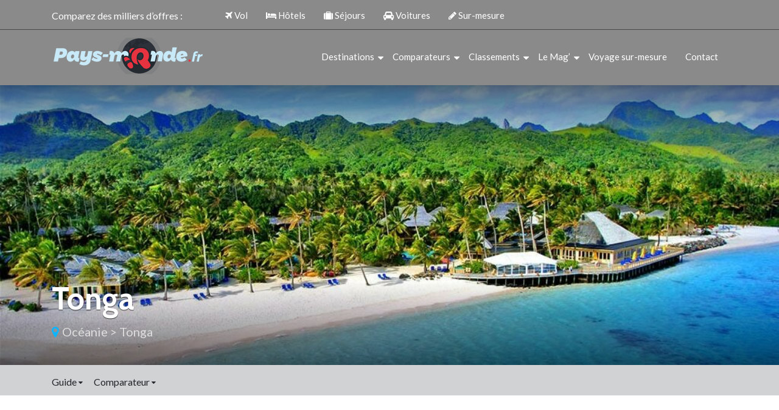

--- FILE ---
content_type: text/html; charset=UTF-8
request_url: https://www.pays-monde.fr/information/oceanie/tonga/drapeau/
body_size: 7937
content:
<!DOCTYPE html>
<html>
<head lang="fr-FR">
<meta charset="UTF-8">
<meta name="viewport" content="width=device-width">
<link rel="shortcut icon" href="/wp-content/uploads/2024/02/favicon.webp" /><link val="default" ver="v 3.80" />
<meta name='robots' content='max-image-preview:large' />
	<style>img:is([sizes="auto" i], [sizes^="auto," i]) { contain-intrinsic-size: 3000px 1500px }</style>
	<link rel='dns-prefetch' href='//stackpath.bootstrapcdn.com' />
<title>Drapeau Tonguien</title><meta name="description" content="Drapeau des Tonga : photo, couleurs, symoblique et histoire."><link rel='stylesheet' id='wp-block-library-css' href='https://www.pays-monde.fr/wp-includes/css/dist/block-library/style.min.css?ver=b6d76991b5726eabfe582c424bed338e' type='text/css' media='all' />
<style id='classic-theme-styles-inline-css' type='text/css'>
/*! This file is auto-generated */
.wp-block-button__link{color:#fff;background-color:#32373c;border-radius:9999px;box-shadow:none;text-decoration:none;padding:calc(.667em + 2px) calc(1.333em + 2px);font-size:1.125em}.wp-block-file__button{background:#32373c;color:#fff;text-decoration:none}
</style>
<style id='global-styles-inline-css' type='text/css'>
:root{--wp--preset--aspect-ratio--square: 1;--wp--preset--aspect-ratio--4-3: 4/3;--wp--preset--aspect-ratio--3-4: 3/4;--wp--preset--aspect-ratio--3-2: 3/2;--wp--preset--aspect-ratio--2-3: 2/3;--wp--preset--aspect-ratio--16-9: 16/9;--wp--preset--aspect-ratio--9-16: 9/16;--wp--preset--color--black: #000000;--wp--preset--color--cyan-bluish-gray: #abb8c3;--wp--preset--color--white: #ffffff;--wp--preset--color--pale-pink: #f78da7;--wp--preset--color--vivid-red: #cf2e2e;--wp--preset--color--luminous-vivid-orange: #ff6900;--wp--preset--color--luminous-vivid-amber: #fcb900;--wp--preset--color--light-green-cyan: #7bdcb5;--wp--preset--color--vivid-green-cyan: #00d084;--wp--preset--color--pale-cyan-blue: #8ed1fc;--wp--preset--color--vivid-cyan-blue: #0693e3;--wp--preset--color--vivid-purple: #9b51e0;--wp--preset--gradient--vivid-cyan-blue-to-vivid-purple: linear-gradient(135deg,rgba(6,147,227,1) 0%,rgb(155,81,224) 100%);--wp--preset--gradient--light-green-cyan-to-vivid-green-cyan: linear-gradient(135deg,rgb(122,220,180) 0%,rgb(0,208,130) 100%);--wp--preset--gradient--luminous-vivid-amber-to-luminous-vivid-orange: linear-gradient(135deg,rgba(252,185,0,1) 0%,rgba(255,105,0,1) 100%);--wp--preset--gradient--luminous-vivid-orange-to-vivid-red: linear-gradient(135deg,rgba(255,105,0,1) 0%,rgb(207,46,46) 100%);--wp--preset--gradient--very-light-gray-to-cyan-bluish-gray: linear-gradient(135deg,rgb(238,238,238) 0%,rgb(169,184,195) 100%);--wp--preset--gradient--cool-to-warm-spectrum: linear-gradient(135deg,rgb(74,234,220) 0%,rgb(151,120,209) 20%,rgb(207,42,186) 40%,rgb(238,44,130) 60%,rgb(251,105,98) 80%,rgb(254,248,76) 100%);--wp--preset--gradient--blush-light-purple: linear-gradient(135deg,rgb(255,206,236) 0%,rgb(152,150,240) 100%);--wp--preset--gradient--blush-bordeaux: linear-gradient(135deg,rgb(254,205,165) 0%,rgb(254,45,45) 50%,rgb(107,0,62) 100%);--wp--preset--gradient--luminous-dusk: linear-gradient(135deg,rgb(255,203,112) 0%,rgb(199,81,192) 50%,rgb(65,88,208) 100%);--wp--preset--gradient--pale-ocean: linear-gradient(135deg,rgb(255,245,203) 0%,rgb(182,227,212) 50%,rgb(51,167,181) 100%);--wp--preset--gradient--electric-grass: linear-gradient(135deg,rgb(202,248,128) 0%,rgb(113,206,126) 100%);--wp--preset--gradient--midnight: linear-gradient(135deg,rgb(2,3,129) 0%,rgb(40,116,252) 100%);--wp--preset--font-size--small: 13px;--wp--preset--font-size--medium: 20px;--wp--preset--font-size--large: 36px;--wp--preset--font-size--x-large: 42px;--wp--preset--spacing--20: 0.44rem;--wp--preset--spacing--30: 0.67rem;--wp--preset--spacing--40: 1rem;--wp--preset--spacing--50: 1.5rem;--wp--preset--spacing--60: 2.25rem;--wp--preset--spacing--70: 3.38rem;--wp--preset--spacing--80: 5.06rem;--wp--preset--shadow--natural: 6px 6px 9px rgba(0, 0, 0, 0.2);--wp--preset--shadow--deep: 12px 12px 50px rgba(0, 0, 0, 0.4);--wp--preset--shadow--sharp: 6px 6px 0px rgba(0, 0, 0, 0.2);--wp--preset--shadow--outlined: 6px 6px 0px -3px rgba(255, 255, 255, 1), 6px 6px rgba(0, 0, 0, 1);--wp--preset--shadow--crisp: 6px 6px 0px rgba(0, 0, 0, 1);}:where(.is-layout-flex){gap: 0.5em;}:where(.is-layout-grid){gap: 0.5em;}body .is-layout-flex{display: flex;}.is-layout-flex{flex-wrap: wrap;align-items: center;}.is-layout-flex > :is(*, div){margin: 0;}body .is-layout-grid{display: grid;}.is-layout-grid > :is(*, div){margin: 0;}:where(.wp-block-columns.is-layout-flex){gap: 2em;}:where(.wp-block-columns.is-layout-grid){gap: 2em;}:where(.wp-block-post-template.is-layout-flex){gap: 1.25em;}:where(.wp-block-post-template.is-layout-grid){gap: 1.25em;}.has-black-color{color: var(--wp--preset--color--black) !important;}.has-cyan-bluish-gray-color{color: var(--wp--preset--color--cyan-bluish-gray) !important;}.has-white-color{color: var(--wp--preset--color--white) !important;}.has-pale-pink-color{color: var(--wp--preset--color--pale-pink) !important;}.has-vivid-red-color{color: var(--wp--preset--color--vivid-red) !important;}.has-luminous-vivid-orange-color{color: var(--wp--preset--color--luminous-vivid-orange) !important;}.has-luminous-vivid-amber-color{color: var(--wp--preset--color--luminous-vivid-amber) !important;}.has-light-green-cyan-color{color: var(--wp--preset--color--light-green-cyan) !important;}.has-vivid-green-cyan-color{color: var(--wp--preset--color--vivid-green-cyan) !important;}.has-pale-cyan-blue-color{color: var(--wp--preset--color--pale-cyan-blue) !important;}.has-vivid-cyan-blue-color{color: var(--wp--preset--color--vivid-cyan-blue) !important;}.has-vivid-purple-color{color: var(--wp--preset--color--vivid-purple) !important;}.has-black-background-color{background-color: var(--wp--preset--color--black) !important;}.has-cyan-bluish-gray-background-color{background-color: var(--wp--preset--color--cyan-bluish-gray) !important;}.has-white-background-color{background-color: var(--wp--preset--color--white) !important;}.has-pale-pink-background-color{background-color: var(--wp--preset--color--pale-pink) !important;}.has-vivid-red-background-color{background-color: var(--wp--preset--color--vivid-red) !important;}.has-luminous-vivid-orange-background-color{background-color: var(--wp--preset--color--luminous-vivid-orange) !important;}.has-luminous-vivid-amber-background-color{background-color: var(--wp--preset--color--luminous-vivid-amber) !important;}.has-light-green-cyan-background-color{background-color: var(--wp--preset--color--light-green-cyan) !important;}.has-vivid-green-cyan-background-color{background-color: var(--wp--preset--color--vivid-green-cyan) !important;}.has-pale-cyan-blue-background-color{background-color: var(--wp--preset--color--pale-cyan-blue) !important;}.has-vivid-cyan-blue-background-color{background-color: var(--wp--preset--color--vivid-cyan-blue) !important;}.has-vivid-purple-background-color{background-color: var(--wp--preset--color--vivid-purple) !important;}.has-black-border-color{border-color: var(--wp--preset--color--black) !important;}.has-cyan-bluish-gray-border-color{border-color: var(--wp--preset--color--cyan-bluish-gray) !important;}.has-white-border-color{border-color: var(--wp--preset--color--white) !important;}.has-pale-pink-border-color{border-color: var(--wp--preset--color--pale-pink) !important;}.has-vivid-red-border-color{border-color: var(--wp--preset--color--vivid-red) !important;}.has-luminous-vivid-orange-border-color{border-color: var(--wp--preset--color--luminous-vivid-orange) !important;}.has-luminous-vivid-amber-border-color{border-color: var(--wp--preset--color--luminous-vivid-amber) !important;}.has-light-green-cyan-border-color{border-color: var(--wp--preset--color--light-green-cyan) !important;}.has-vivid-green-cyan-border-color{border-color: var(--wp--preset--color--vivid-green-cyan) !important;}.has-pale-cyan-blue-border-color{border-color: var(--wp--preset--color--pale-cyan-blue) !important;}.has-vivid-cyan-blue-border-color{border-color: var(--wp--preset--color--vivid-cyan-blue) !important;}.has-vivid-purple-border-color{border-color: var(--wp--preset--color--vivid-purple) !important;}.has-vivid-cyan-blue-to-vivid-purple-gradient-background{background: var(--wp--preset--gradient--vivid-cyan-blue-to-vivid-purple) !important;}.has-light-green-cyan-to-vivid-green-cyan-gradient-background{background: var(--wp--preset--gradient--light-green-cyan-to-vivid-green-cyan) !important;}.has-luminous-vivid-amber-to-luminous-vivid-orange-gradient-background{background: var(--wp--preset--gradient--luminous-vivid-amber-to-luminous-vivid-orange) !important;}.has-luminous-vivid-orange-to-vivid-red-gradient-background{background: var(--wp--preset--gradient--luminous-vivid-orange-to-vivid-red) !important;}.has-very-light-gray-to-cyan-bluish-gray-gradient-background{background: var(--wp--preset--gradient--very-light-gray-to-cyan-bluish-gray) !important;}.has-cool-to-warm-spectrum-gradient-background{background: var(--wp--preset--gradient--cool-to-warm-spectrum) !important;}.has-blush-light-purple-gradient-background{background: var(--wp--preset--gradient--blush-light-purple) !important;}.has-blush-bordeaux-gradient-background{background: var(--wp--preset--gradient--blush-bordeaux) !important;}.has-luminous-dusk-gradient-background{background: var(--wp--preset--gradient--luminous-dusk) !important;}.has-pale-ocean-gradient-background{background: var(--wp--preset--gradient--pale-ocean) !important;}.has-electric-grass-gradient-background{background: var(--wp--preset--gradient--electric-grass) !important;}.has-midnight-gradient-background{background: var(--wp--preset--gradient--midnight) !important;}.has-small-font-size{font-size: var(--wp--preset--font-size--small) !important;}.has-medium-font-size{font-size: var(--wp--preset--font-size--medium) !important;}.has-large-font-size{font-size: var(--wp--preset--font-size--large) !important;}.has-x-large-font-size{font-size: var(--wp--preset--font-size--x-large) !important;}
:where(.wp-block-post-template.is-layout-flex){gap: 1.25em;}:where(.wp-block-post-template.is-layout-grid){gap: 1.25em;}
:where(.wp-block-columns.is-layout-flex){gap: 2em;}:where(.wp-block-columns.is-layout-grid){gap: 2em;}
:root :where(.wp-block-pullquote){font-size: 1.5em;line-height: 1.6;}
</style>
<link rel='stylesheet' id='sow-image-default-8b5b6f678277-css' href='https://www.pays-monde.fr/wp-content/uploads/siteorigin-widgets/sow-image-default-8b5b6f678277.css?ver=b6d76991b5726eabfe582c424bed338e' type='text/css' media='all' />
<link rel='stylesheet' id='parent-style-css' href='https://www.pays-monde.fr/wp-content/themes/factory-templates-3/css/global.css?ver=b6d76991b5726eabfe582c424bed338e' type='text/css' media='all' />
<link rel='stylesheet' id='my-style-css' href='https://www.pays-monde.fr/wp-content/themes/factory-templates-3-child/css/style.css?ver=b6d76991b5726eabfe582c424bed338e' type='text/css' media='all' />
<link rel='stylesheet' id='default-css' href='https://www.pays-monde.fr/wp-content/themes/factory-templates-3-child/style.css?ver=b6d76991b5726eabfe582c424bed338e' type='text/css' media='all' />
<link rel='stylesheet' id='bootstrap4-css' href='https://www.pays-monde.fr/wp-content/themes/factory-templates-3/css/bootstrap4/bootstrap.min.css?ver=b6d76991b5726eabfe582c424bed338e' type='text/css' media='all' />
<link rel='stylesheet' id='font-awesome-css' href='https://stackpath.bootstrapcdn.com/font-awesome/4.7.0/css/font-awesome.min.css?ver=b6d76991b5726eabfe582c424bed338e' type='text/css' media='all' />
<link rel='stylesheet' id='custom-post-css' href='https://www.pays-monde.fr/wp-content/themes/factory-templates-3/css/custom-post.css?ver=b6d76991b5726eabfe582c424bed338e' type='text/css' media='all' />
<link rel='stylesheet' id='aos-css' href='https://www.pays-monde.fr/wp-content/themes/factory-templates-3/css/aos.css?ver=b6d76991b5726eabfe582c424bed338e' type='text/css' media='all' />
<link rel='stylesheet' id='global-css' href='https://www.pays-monde.fr/wp-content/themes/factory-templates-3/css/global.css?ver=b6d76991b5726eabfe582c424bed338e' type='text/css' media='all' />
<link rel='stylesheet' id='style-css' href='https://www.pays-monde.fr/wp-content/themes/factory-templates-3/css/template.css?ver=b6d76991b5726eabfe582c424bed338e' type='text/css' media='all' />
<script type="text/javascript" src="https://www.pays-monde.fr/wp-includes/js/tinymce/tinymce.min.js?ver=b6d76991b5726eabfe582c424bed338e" id="wp-tinymce-root-js"></script>
<script type="text/javascript" src="https://www.pays-monde.fr/wp-includes/js/tinymce/plugins/compat3x/plugin.min.js?ver=b6d76991b5726eabfe582c424bed338e" id="wp-tinymce-js"></script>
<script type="text/javascript" src="https://www.pays-monde.fr/wp-content/themes/factory-templates-3/js/jquery.min.js?ver=b6d76991b5726eabfe582c424bed338e" id="jquery-js"></script>
<link rel="https://api.w.org/" href="https://www.pays-monde.fr/wp-json/" /><link rel="alternate" title="JSON" type="application/json" href="https://www.pays-monde.fr/wp-json/wp/v2/destination-page/10804" /><link rel="EditURI" type="application/rsd+xml" title="RSD" href="https://www.pays-monde.fr/xmlrpc.php?rsd" />
<link rel="canonical" href="https://www.pays-monde.fr/information/oceanie/tonga/drapeau/" />
<link rel='shortlink' href='https://www.pays-monde.fr/?p=10804' />
<link rel="alternate" title="oEmbed (JSON)" type="application/json+oembed" href="https://www.pays-monde.fr/wp-json/oembed/1.0/embed?url=https%3A%2F%2Fwww.pays-monde.fr%2Finformation%2Foceanie%2Ftonga%2Fdrapeau%2F" />
<link rel="alternate" title="oEmbed (XML)" type="text/xml+oembed" href="https://www.pays-monde.fr/wp-json/oembed/1.0/embed?url=https%3A%2F%2Fwww.pays-monde.fr%2Finformation%2Foceanie%2Ftonga%2Fdrapeau%2F&#038;format=xml" />

<meta name="google-site-verification" content="8m6nTcUuHH-JxAIBDvaLCLSP0iTWblVaQtdszbWQifc" />
<!-- Google tag (gtag.js) -->
<script async src="https://www.googletagmanager.com/gtag/js?id=UA-76104017-1"></script>
<script>
  window.dataLayer = window.dataLayer || [];
  function gtag(){dataLayer.push(arguments);}
  gtag('js', new Date());

  gtag('config', 'UA-76104017-1');
</script>
<link rel="preconnect" href="https://fonts.googleapis.com">
<link rel="preconnect" href="https://fonts.gstatic.com" crossorigin>
<link href="https://fonts.googleapis.com/css2?family=Cabin:wght@700&family=Lato&display=swap" rel="stylesheet">
<style type="text/css">
	
.default_color_background,.menu-bars{background-color : #E7323F }
.default_color_text,a,h1 span,h2 span,h3 span,h4 span,h5 span,h6 span{color :#E7323F }
.navigation li a,.navigation li.disabled,.navigation li.active a{background-color: #E7323F;}
.default_color_border{border-color : #E7323F }
.fa-bars,.overlay-nav .close{color: #E7323F;}
nav li a:after{background-color: #E7323F;}
.main-menu,.bottom-menu{background-color:rgba(0,0,0,0.46);}
.scrolling-down{background-color:#363c48;}
@media (max-width: 1199px){.main-menu{background-color:#363c48;}}
.sub-menu,.sliding-menu{background-color:#2b3039;}
.main-menu.scrolling-down{-webkit-box-shadow: 0 2px 13px 0 rgba(0, 0, 0, .1);-moz-box-shadow: 0 2px 13px 0 rgba(0, 0, 0, .1);box-shadow: 0 2px 13px 0 rgba(0, 0, 0, .1);}	
nav li a{color:#fff!important;}
nav li:hover > a,.current-menu-item > a{color:#d9d9d9!important;}
.archive h1,.single h1{text-align:left!important;}
@media(max-width: 1024px){.main-menu.scrolling-down{position: fixed !important;}}
.partie-right{padding-left:30px;}
@media screen and (max-width:1366px){
.slide_content .slide_title h3 { font-size: 30px!important;}
.slide_content .slide_content_text {font-size: 18px!important;}
.post-card h2 { font-size: 20px;}
.normal-btn,.second-btn { font-size: 14px;}
.h-list { text-align: justify;}
}
@media screen and (max-width:1024px){
.main-menu { padding: 15px 0 25px !important;}
.normal-menu ul li {padding: 10px 0;}
.top-menu li{padding: 10px 15px!important;}
.first-hn a {right: -28%;}
.normal-btn, .second-btn { font-size: 11px;}
.slide_content {top: 23%!important;}
footer .footer-widget { font-size: 14px;}
.post-card h2 {font-size: 16px;}
}
@media screen and (max-width:960px){
.top-menu li {padding: 10px 12px !important;}
.other-bloc .btn-center { bottom: 20%;}
.slide_content { top: 19% !important;}
}
@media screen and (max-width:480px){
.first-bloc{box-shadow: inset 1000px 1000px rgba(0, 0, 0, 0.3);}
.home h1 {
  line-height: 40px !important;
  font-size: 30px !important;
  text-align: left !important;
}
.first-hn a {  right: auto;  left: 0;  top: 130%;}
.partie-right { padding-left: 0;}
.home h2 {
  line-height: 30px !important;
  font-size: 20px !important;
}
.slide_content {
width: 80% !important;
margin: 0 10% !important;
right: -2% !important;
}
.splide__slide { height: 415px !important;}
}
.page-id-115391 .sidebar-destination{display:none}</style></head>


<body class="wp-singular destination-page-template-default single single-destination-page postid-10804 wp-theme-factory-templates-3 wp-child-theme-factory-templates-3-child " style="">	


<div class="normal-menu menu-to-right main-menu fixed-top">	
<div class="container">
<div class="row top-menu">
<div class="col-md-3 col-xs-1">Comparez des milliers d’offres :</div>

<ul id="top-menu" class="col-md-8 col-xs-12"><li id="menu-item-688" class="menu-item menu-item-type-custom menu-item-object-custom"><a href="/comparateur-vol/"><i class="fa fa fa-plane "></i> Vol</a></li>
<li id="menu-item-689" class="menu-item menu-item-type-custom menu-item-object-custom"><a href="/comparateur-hotel/"><i class="fa fa fa-bed "></i> Hôtels</a></li>
<li id="menu-item-690" class="menu-item menu-item-type-custom menu-item-object-custom"><a href="/comparateur-voyage/"><i class="fa fa-suitcase "></i> Séjours</a></li>
<li id="menu-item-691" class="menu-item menu-item-type-custom menu-item-object-custom"><a href="/comparateur-location-voiture/"><i class="fa fa fa-car "></i> Voitures</a></li>
<li id="menu-item-692" class="menu-item menu-item-type-custom menu-item-object-custom"><a href="/voyage-sur-mesure/"><i class="fa fa-pencil "></i> Sur-mesure</a></li>
</ul></div>
</div>
<hr>
<div class="container">
<nav class="navbar navbar-expand-xl pl-0 pr-0">

<a id="logo" href="https://www.pays-monde.fr">
<img class="logo-main" src="/wp-content/uploads/2022/12/LOGO-PAYS.png" alt="logo">
</a>
	


<button class="navbar-toggler" type="button" data-toggle="collapse" data-target="#navbarsExample06" aria-controls="navbarsExample06" aria-expanded="false" aria-label="Toggle navigation">
<span class="navbar-toggler-icon">
<div class="menu_btn">	
<div class="menu-bars"></div>
<div class="menu-bars"></div>
<div class="menu-bars"></div>
</div>
</span>
</button> 
<div class="collapse navbar-collapse" id="navbarsExample06">
<ul id="main-menu" class="navbar-nav ml-auto"><li id="menu-item-113476" class="menu-item menu-item-type-custom menu-item-object-custom menu-item-has-children"><a href="#">Destinations</a>
<ul class="sub-menu">
	<li id="menu-item-113477" class="menu-item menu-item-type-custom menu-item-object-custom"><a href="/destination/europe/france/">France</a></li>
	<li id="menu-item-113478" class="menu-item menu-item-type-custom menu-item-object-custom"><a href="/destination/europe/">Europe</a></li>
	<li id="menu-item-113479" class="menu-item menu-item-type-custom menu-item-object-custom"><a href="/destination/afrique/">Afrique</a></li>
	<li id="menu-item-113480" class="menu-item menu-item-type-custom menu-item-object-custom"><a href="/destination/ameriques/">Amériques</a></li>
	<li id="menu-item-113481" class="menu-item menu-item-type-custom menu-item-object-custom"><a href="/destination/asie/">Asie</a></li>
	<li id="menu-item-113482" class="menu-item menu-item-type-custom menu-item-object-custom"><a href="/destination/oceanie/">Océanie</a></li>
</ul>
</li>
<li id="menu-item-113483" class="menu-item menu-item-type-custom menu-item-object-custom menu-item-has-children"><a href="#">Comparateurs</a>
<ul class="sub-menu">
	<li id="menu-item-113484" class="menu-item menu-item-type-custom menu-item-object-custom"><a href="/comparateur-vol/">Vols</a></li>
	<li id="menu-item-113485" class="menu-item menu-item-type-custom menu-item-object-custom"><a href="/comparateur-hotel/">Hôtels</a></li>
	<li id="menu-item-113486" class="menu-item menu-item-type-custom menu-item-object-custom"><a href="/comparateur-voyage/">Séjours</a></li>
	<li id="menu-item-113487" class="menu-item menu-item-type-custom menu-item-object-custom"><a href="/comparateur-location-voiture/">Voitures</a></li>
	<li id="menu-item-113488" class="menu-item menu-item-type-custom menu-item-object-custom"><a href="/voyage-sur-mesure/">Voyage sur mesure</a></li>
</ul>
</li>
<li id="menu-item-113489" class="menu-item menu-item-type-custom menu-item-object-custom menu-item-has-children"><a href="/classement-mondial-des-pays/">Classements</a>
<ul class="sub-menu">
	<li id="menu-item-113490" class="menu-item menu-item-type-custom menu-item-object-custom"><a href="/drapeaux-du-monde/">Drapeaux du monde</a></li>
	<li id="menu-item-113491" class="menu-item menu-item-type-custom menu-item-object-custom"><a href="/pays-les-plus-peuples/">Pays les plus peuplés</a></li>
	<li id="menu-item-113492" class="menu-item menu-item-type-custom menu-item-object-custom"><a href="/classement-mondial-pib/">PIB</a></li>
</ul>
</li>
<li id="menu-item-113493" class="menu-item menu-item-type-custom menu-item-object-custom menu-item-has-children"><a href="#">Le Mag’</a>
<ul class="sub-menu">
	<li id="menu-item-113494" class="menu-item menu-item-type-custom menu-item-object-custom"><a href="/idees-sejours/">Idées Séjours</a></li>
	<li id="menu-item-113495" class="menu-item menu-item-type-custom menu-item-object-custom"><a href="/voyage-de-reve/">Voyage de rêve</a></li>
	<li id="menu-item-113497" class="menu-item menu-item-type-custom menu-item-object-custom"><a href="/voyager-autrement/">Voyager autrement</a></li>
	<li id="menu-item-113498" class="menu-item menu-item-type-custom menu-item-object-custom"><a href="/sortie-et-soiree/">Sortie et soirée</a></li>
	<li id="menu-item-113499" class="menu-item menu-item-type-custom menu-item-object-custom"><a href="/actualites/">Actualités</a></li>
	<li id="menu-item-113500" class="menu-item menu-item-type-custom menu-item-object-custom"><a href="/blog/">Blog</a></li>
</ul>
</li>
<li id="menu-item-113501" class="menu-item menu-item-type-custom menu-item-object-custom"><a href="/voyage-sur-mesure/">Voyage sur-mesure</a></li>
<li id="menu-item-115393" class="menu-item menu-item-type-post_type menu-item-object-page"><a href="https://www.pays-monde.fr/contact/">Contact</a></li>
</ul></div>
</nav>
</div>
</div>


<div class="main">    


<div class="subheader" style="background-image:url(https://www.pays-monde.fr/wp-content/uploads/2017/08/tonga-1024x559-1024x400.jpg);">
<div class="container"><h1 class="title">tonga</h1>
<div class="link-destination"><i class='fa fa-map-marker'></i> <a class='parent-destination' href='https://www.pays-monde.fr/destination/oceanie/'>Océanie</a> > <a class='parent-destination' href='https://www.pays-monde.fr/destination/oceanie/tonga/'>tonga</a></div>
</div>
</div>

<div class="top-continet-menu" style="background: #D1D2D3;">
<div class="container">    
<ul class="continent-sub-menu">
  

<li>Guide <i class="fa fa-sort-desc" aria-hidden="true"></i>
<ul>
<li class="menu-item"><a href="https://www.pays-monde.fr/information/oceanie/tonga/nukualofa/">Nuku&rsquo;alofa</a></li>
<li class="menu-item"><a href="https://www.pays-monde.fr/information/oceanie/tonga/galerie-photos/">Photos</a></li>
<li class="menu-item"><a href="https://www.pays-monde.fr/information/oceanie/tonga/office-de-tourisme/">Office de tourisme</a></li>
<li class="menu-item"><a href="https://www.pays-monde.fr/information/oceanie/tonga/drapeau/">Drapeau</a></li>
<li class="menu-item"><a href="https://www.pays-monde.fr/information/oceanie/tonga/circuit-touristique/">Circuit touristique</a></li>
<li class="menu-item"><a href="https://www.pays-monde.fr/information/oceanie/tonga/meteo/">Météo</a></li>
<li class="menu-item"><a href="https://www.pays-monde.fr/information/oceanie/tonga/carte/">Carte</a></li>
<li class="menu-item"><a href="https://www.pays-monde.fr/information/oceanie/tonga/fiche-identite/">Fiche d&rsquo;identité</a></li>

</ul>
</li>
<li>Comparateur <i class="fa fa-sort-desc" aria-hidden="true"></i><ul>
    
</ul></li>
</ul>
</div>
</div>


<div class="container mt-8">
<div class="row">


<div class="col-md-2 col-xs-12 guide-menu">
<ul>    
<li class="menu-item"><a class="" href="https://www.pays-monde.fr/information/oceanie/tonga/nukualofa/">Nuku&rsquo;alofa</a></li>
<li class="menu-item"><a class="" href="https://www.pays-monde.fr/information/oceanie/tonga/galerie-photos/">Photos</a></li>
<li class="menu-item"><a class="" href="https://www.pays-monde.fr/information/oceanie/tonga/office-de-tourisme/">Office de tourisme</a></li>
<li class="menu-item"><a class="active" href="https://www.pays-monde.fr/information/oceanie/tonga/drapeau/">Drapeau</a></li>
<li class="menu-item"><a class="" href="https://www.pays-monde.fr/information/oceanie/tonga/circuit-touristique/">Circuit touristique</a></li>
<li class="menu-item"><a class="" href="https://www.pays-monde.fr/information/oceanie/tonga/meteo/">Météo</a></li>
<li class="menu-item"><a class="" href="https://www.pays-monde.fr/information/oceanie/tonga/carte/">Carte</a></li>
<li class="menu-item"><a class="" href="https://www.pays-monde.fr/information/oceanie/tonga/fiche-identite/">Fiche d&rsquo;identité</a></li>
</ul>    
</div>   
 

<div class="col-md-7 col-xs-12 information-content">
<h2>Drapeau de Tonga</h2>
<div class="information-intro"></div>
<div class="information-intro"><p class="lead">Retrouvez le drapeau de Tonga se trouvant sur le continent océanien.</p></div>
<p>Le drapeau tonguien est le symbole de la nation tonguienne.<br />
Découvrez également tous les drapeaux d&rsquo; Océanie et plus généralement des pays du monde.</p>
<div class="col-md-12 col-sm-12">
<ul class="tabs">
<li class="tab-link"><a href="/information/oceanie/tonga/fiche-identite/">Fiche identite</a></li>
<li class="tab-link"><a href="/information/oceanie/tonga/fiche-identite-population/">Population</a></li>
<li class="tab-link"><a href="/information/oceanie/tonga/fiche-identite-economie/">Economie</a></li>
<li class="tab-link current"><a href="/information/oceanie/tonga/drapeau/">Drapeau</a></li>
</ul>
<div id="tab-1" class="tab-content current">
<table width="100%" border="0" align="center" cellpadding="0" cellspacing="0">
<tbody>
<tr>
<td style="text-align:center">
<h2>DRAPEAU <span style="text-transform: capitalize;">tonga</span></h2>
</td>
</tr>
<tr>
<td style="text-align:center">
 <img decoding="async" src="/wp-content/uploads/2017/04/to.png" alt="" width="400px">
         </td>
</tr>
</tbody>
</table>
<p> </p>
<div class="trait-encadrement">
<strong>Drapeau <span style="text-transform: capitalize;">tonga</span></strong></p>
<p>Chaque pays possède un drapeau le caractérisant et représentant son peuple. Le drapeau national tonguien est rectangulaire, les couleurs et les symboles représentent les valeurs tonguiennes.<br />
Chaque pays du continent océanien possède un drapeau propre ainsi que leur propre devise.
</p></div>
</p></div>
</div>
   
</div>

<div class="col-md-3 col-xs-12 sidebar-destination">
<form method="POST" action="https://www.pays-monde.fr/wp-admin/admin-post.php" id="contactForm" name="contactForm">
<input type="hidden" name="action" value="send_form">
<input type="hidden" name="hptime" value="1768941009">  
<div class="row">
<div class="col-md-6">
<div class="form-group first">
<input type="text" class="form-control first" name="subject" id="subject" placeholder="Sujet">
</div>
<div class="form-group mb-2">
<input type="text" class="form-control" name="name" id="nom" placeholder="Nom *" required="">
</div>
</div>
<div class="col-md-6"> 
<div class="form-group mb-2">
<input type="text" class="form-control" name="prenom" id="prenom" placeholder="Prénom *" required="">
</div>
</div>
</div>
<div class="row">
<div class="col-md-6">
<div class="form-group mb-2">
<input type="email" class="form-control" name="email" id="email" placeholder="Adresse de messagerie *" required="">
</div>
</div>
<div class="col-md-6 mb-2"> 
<div class="form-group">
<input type="tel" class="form-control" name="phone" id="phone" placeholder="Numéro de téléphone *">
</div>
</div>
</div>
<div class="row">
<div class="col-md-12">
<div class="form-group mb-2">
<textarea name="message" class="form-control" id="message" cols="30" rows="7" placeholder="Votre message *" required=""></textarea>
</div>
</div>
<div class="col-md-12">
<div class="form-group">
<input type="submit" value="Transmettre" class="btn default_color_background">                       
</div>
</div>
</div>
</form>
<div id="text-46" class="widget widget_text">			<div class="textwidget">
</div>
		</div><div id="custom_html-5" class="widget_text widget widget_custom_html"><div class="textwidget custom-html-widget"><img class="img-fluid" src="/wp-content/uploads/2017/03/gif-animee-2.gif" alt="Voyage sur mesure"></div></div><div id="custom_html-6" class="widget_text widget widget_custom_html"><div class="textwidget custom-html-widget"><script async src="//pagead2.googlesyndication.com/pagead/js/adsbygoogle.js"></script>
<!-- PM -->
<ins class="adsbygoogle"
     style="display:inline-block;width:300px;height:250px"
     data-ad-client="ca-pub-8081346474664050"
     data-ad-slot="7386619725"></ins>
<script>
(adsbygoogle = window.adsbygoogle || []).push({});
</script></div></div><div id="custom_html-7" class="widget_text widget widget_custom_html"><div class="textwidget custom-html-widget"><div id="topdestinations">
	<h3 class="widget-title">ORGANISEZ VOTRE VOYAGE !</h3>
<ul id="destinations" class="bgclr1">
<li><img src="/wp-content/uploads/2017/03/bagages-icon.png" alt="Comparateur voyage" >SÉJOURS / WEEK-ENDS</li>
<li><img src="/wp-content/uploads/2017/03/plane-icon.png" alt="Comparateur vol" >Comparez les VOLS</li>
<li><img src="/wp-content/uploads/2017/03/hotel_icon.png" alt="Comparateur hotel" >Trouvez un HÔTEL</li>
<li><img src="/wp-content/uploads/2017/03/car_icon.png" alt="Comparateur location voiture" >Louez une VOITURE</li>
<li><img src="/wp-content/uploads/2017/03/sun-icon.png" alt="Voyage sur mesure" >Où et quand partir ?</li>
</ul>
</div></div></div><div id="custom_html-8" class="widget_text widget widget_custom_html"><div class="textwidget custom-html-widget"><script async src="//pagead2.googlesyndication.com/pagead/js/adsbygoogle.js"></script>
<!-- PM -->
<ins class="adsbygoogle"
     style="display:inline-block;width:300px;height:250px"
     data-ad-client="ca-pub-8081346474664050"
     data-ad-slot="7386619725"></ins>
<script>
(adsbygoogle = window.adsbygoogle || []).push({});
</script></div></div><div id="custom_html-9" class="widget_text widget widget_custom_html"><div class="textwidget custom-html-widget"><!--<script id="it_multiform" src="http://www.illicotravel.com/fr/affil/multiform/include.js?width=250&height=250&sections=vacation,flight,hotel,car&foregroundColor=c1dee7&backgroundColor=7b8ca7&overlay=bumpy&searchButtonColor=E7323F&searchButtonShape=8&searchButtonText=1&backgroundBright=false&affilId=140"></script><b>comparateur de vols</b>--></div></div>    
</div>

</div>
</div>




  


</div>
</div>


<footer  style="background-color:#F5F6F6">
<div class="container widgets">
<div class="row">
<div class="col-md-3 col-xs-12">
<div class="widget_text widget_footer"><div class="footer-widget">DESTINATIONS VACANCES</div><div class="textwidget custom-html-widget"><ul>
<li>Où et quand partir ?</li>
<li>Où partir en mars ?</li>
<li>Où partir en avril ?</li>
<li>Où partir en août ?</li>
<li>Où partir en octobre ?</li>
<li>Où partir en novembre ?</li>
</ul></div></div></div>
<div class="col-md-3 col-xs-12">
<div class="widget_text widget_footer"><div class="footer-widget">GUIDES VOYAGE</div><div class="textwidget custom-html-widget"><ul>
	<li>Voyage en France</li>
<li>Voyage en Europe</li>
<li>Voyage en Amérique</li>
<li>Voyage en Asie</li>
<li>Voyage en Afrique</li>
<li>Voyage en Océanie</li>
</ul></div></div></div>
<div class="col-md-3 col-xs-12">
<div class="widget_text widget_footer"><div class="footer-widget">SERVICES</div><div class="textwidget custom-html-widget"><ul>
<li>Comparer les vols</li>
<li>Réserver votre hôtel</li>
<li>Louer une voiture</li>
<li>Comparer les prix des séjours</li>
<li>Réserver votre weekend</li>
<li>Composez votre voyage sur-mesure</li>
</ul></div></div></div>
<div class="col-md-3 col-xs-12">
<div class="widget_footer"><div
			
			class="so-widget-sow-image so-widget-sow-image-default-8b5b6f678277"
			
		>
<div class="sow-image-container">
		<img 
	src="https://www.pays-monde.fr/wp-content/uploads/2017/03/LOGO-011.png" width="1830" height="446" srcset="https://www.pays-monde.fr/wp-content/uploads/2017/03/LOGO-011.png 1830w, https://www.pays-monde.fr/wp-content/uploads/2017/03/LOGO-011-300x73.png 300w, https://www.pays-monde.fr/wp-content/uploads/2017/03/LOGO-011-768x187.png 768w, https://www.pays-monde.fr/wp-content/uploads/2017/03/LOGO-011-1024x250.png 1024w, https://www.pays-monde.fr/wp-content/uploads/2017/03/LOGO-011-1200x292.png 1200w" sizes="(max-width: 1830px) 100vw, 1830px" alt="" decoding="async" loading="lazy" 		class="so-widget-image"/>
	</div>

</div></div><div class="widget_footer">			<div class="textwidget"><p>Pays-monde.fr est un guide de voyage ayant pour vocation d’apporter aux voyageurs un maximum d’informations sur les pays du monde et de les mettre en relation avec des partenaires privilégiés pour l’organisation de leur voyage. Pays-monde.fr n’est pas une agence de voyage.</p>
</div>
		</div></div>
</div>
</div>
<div class='copyright'>
<div class='container'>
<div class='row'><div class='col-12'>
Copyright Pays-Monde 2017 © Tous droits réservés | <a href="">Mentions légales</a> | <a href="">Confidentialité</a> | <a href="/contact">Nous contacter</a>	
</div>
</div>
</div>
</footer>

<script type="speculationrules">
{"prefetch":[{"source":"document","where":{"and":[{"href_matches":"\/*"},{"not":{"href_matches":["\/wp-*.php","\/wp-admin\/*","\/wp-content\/uploads\/*","\/wp-content\/*","\/wp-content\/plugins\/*","\/wp-content\/themes\/factory-templates-3-child\/*","\/wp-content\/themes\/factory-templates-3\/*","\/*\\?(.+)"]}},{"not":{"selector_matches":"a[rel~=\"nofollow\"]"}},{"not":{"selector_matches":".no-prefetch, .no-prefetch a"}}]},"eagerness":"conservative"}]}
</script>
<p class="text-center" style="margin-bottom: 0px"><a href="/plan-du-site/">Plan du site</a></p><script type="text/javascript" src="https://www.pays-monde.fr/wp-content/themes/factory-templates-3/js/bootstrap.min.js" id="bootstrap4-js"></script>
<script type="text/javascript" src="https://www.pays-monde.fr/wp-content/themes/factory-templates-3/js/aos.js" id="aos-js"></script>
<script type="text/javascript" src="https://www.pays-monde.fr/wp-content/themes/factory-templates-3/js/rellax.min.js" id="rellax-js"></script>
<script type="text/javascript" src="https://www.pays-monde.fr/wp-content/themes/factory-templates-3/js/default_script.js" id="default_script-js"></script>



<script type="text/javascript">
jQuery('.remove-margin-bottom').parent(".so-panel").css("margin-bottom","0px");

let calcScrollValue = () => {
  let scrollProgress = document.getElementById("progress");
  let progressValue = document.getElementById("back_to_top");
  let pos = document.documentElement.scrollTop;
  let calcHeight = document.documentElement.scrollHeight - document.documentElement.clientHeight;
  let scrollValue = Math.round((pos * 100) / calcHeight);
  if (pos > 500) {
    progressValue.style.display = "grid";
  } else {
    progressValue.style.display = "none";
  }
  scrollProgress.addEventListener("click", () => {
    document.documentElement.scrollTop = 0;
  });
  scrollProgress.style.background = `conic-gradient( ${scrollValue}%, #fff ${scrollValue}%)`;
};
window.onscroll = calcScrollValue;
window.onload = calcScrollValue;



</script>
<script type="text/javascript">
var nav = jQuery('.main-menu:not(.creative-menu-open)');
var menu_height = jQuery(".main-menu").height();  
jQuery(window).scroll(function () { 
if (jQuery(this).scrollTop() > 125) { 
nav.addClass("fixed-menu");
jQuery(".main-menu").addClass("scrolling-down");
jQuery("#before-menu").css("height",menu_height);
setTimeout(function(){ jQuery('.fixed-menu').css("top", "0"); },600)
} else {
jQuery(".main-menu").removeClass("scrolling-down");
nav.removeClass("fixed-menu");
jQuery("#before-menu").css("height","0px");
jQuery('.fixed-menu').css("top", "-200px");
nav.attr('style', '');
}
});
</script>

<script type="text/javascript">
AOS.init({
  once: true,
});
</script>

<div class="img-fullscreen"></div>




<script>
$(document).ready(function() {
$('.right-btn').on('click', function() {
    var $contact = $('.contact-right');
    var currentRight = $contact.css('right');
    if (currentRight === '0px') {
        $contact.css('right', '-25%');
    } else {
        $contact.css('right', '0');
    }
});
}); 
</script>



 

</body>
</html>   

--- FILE ---
content_type: text/html; charset=utf-8
request_url: https://www.google.com/recaptcha/api2/aframe
body_size: 268
content:
<!DOCTYPE HTML><html><head><meta http-equiv="content-type" content="text/html; charset=UTF-8"></head><body><script nonce="I9dwvzXIQI2boZIzacT5BQ">/** Anti-fraud and anti-abuse applications only. See google.com/recaptcha */ try{var clients={'sodar':'https://pagead2.googlesyndication.com/pagead/sodar?'};window.addEventListener("message",function(a){try{if(a.source===window.parent){var b=JSON.parse(a.data);var c=clients[b['id']];if(c){var d=document.createElement('img');d.src=c+b['params']+'&rc='+(localStorage.getItem("rc::a")?sessionStorage.getItem("rc::b"):"");window.document.body.appendChild(d);sessionStorage.setItem("rc::e",parseInt(sessionStorage.getItem("rc::e")||0)+1);localStorage.setItem("rc::h",'1768941012438');}}}catch(b){}});window.parent.postMessage("_grecaptcha_ready", "*");}catch(b){}</script></body></html>